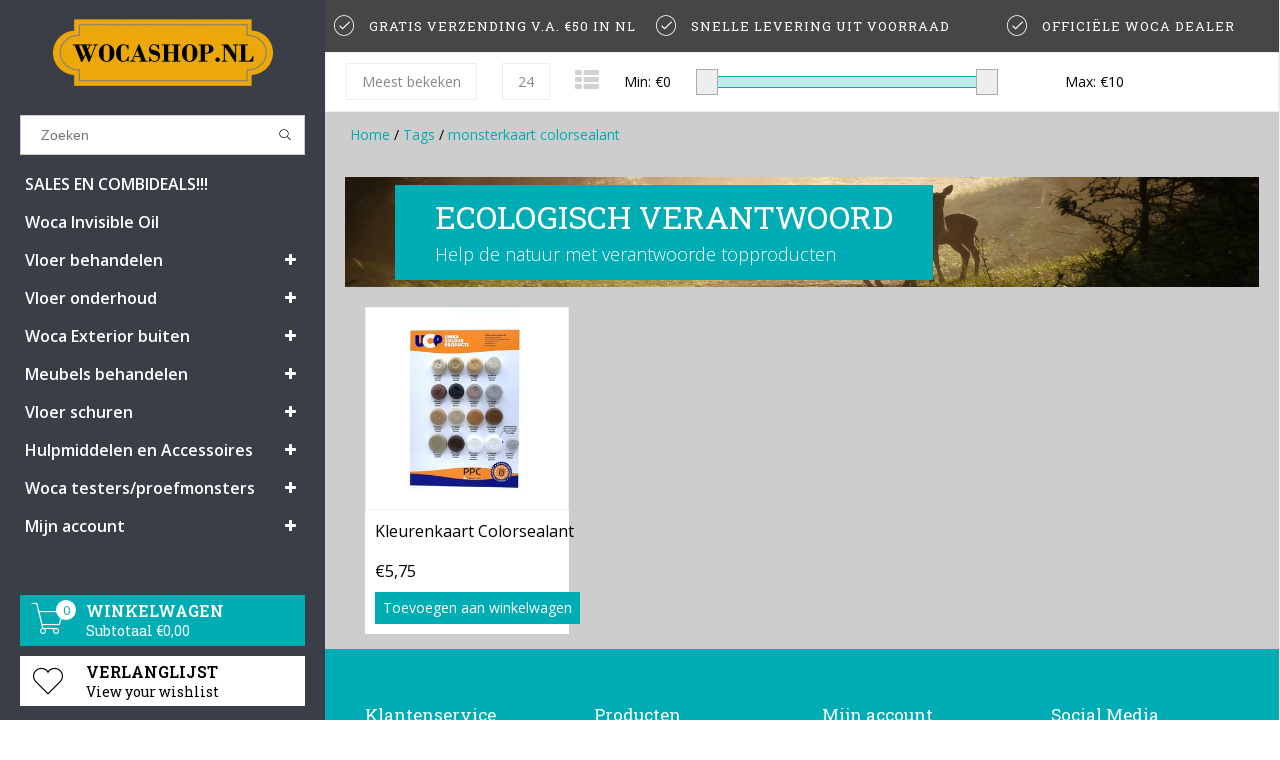

--- FILE ---
content_type: text/html;charset=utf-8
request_url: https://www.wocashop.nl/tags/monsterkaart-colorsealant/
body_size: 8856
content:
<!DOCTYPE html>
<html lang="nl">
  <head>
    <!--
    InStijl Media Dream Theme
    Theme by InStijl Media
    https://www.instijlmedia.nl
    -->
    <meta charset="utf-8"/>
<!-- [START] 'blocks/head.rain' -->
<!--

  (c) 2008-2026 Lightspeed Netherlands B.V.
  http://www.lightspeedhq.com
  Generated: 21-01-2026 @ 04:01:24

-->
<link rel="canonical" href="https://www.wocashop.nl/tags/monsterkaart-colorsealant/"/>
<link rel="alternate" href="https://www.wocashop.nl/index.rss" type="application/rss+xml" title="Nieuwe producten"/>
<meta name="robots" content="noodp,noydir"/>
<link href="https://plus.google.com/u/1/b/112176944530296992711/112176944530296992711" rel="publisher"/>
<meta name="google-site-verification" content="arKrs8weqde0LyTKRQWlVDkc6tssQw6IuCA4MCmKONk"/>
<meta name="google-site-verification" content="arKrs8weqde0LyTKRQWlVDkc6tssQw6IuCA4MCmKONk"/>
<meta name="google-site-verification" content="arKrs8weqde0LyTKRQWlVDkc6tssQw6IuCA4MCmKONk"/>
<meta name="google-site-verification" content="arKrs8weqde0LyTKRQWlVDkc6tssQw6IuCA4MCmKONk"/>
<meta property="og:url" content="https://www.wocashop.nl/tags/monsterkaart-colorsealant/?source=facebook"/>
<meta property="og:site_name" content="wocashop.nl"/>
<meta property="og:title" content="monsterkaart colorsealant"/>
<meta property="og:description" content="Wij leveren alles uit voorraad, dus supersnelle levering en gratis verzending vanaf €50,="/>
<!--[if lt IE 9]>
<script src="https://cdn.webshopapp.com/assets/html5shiv.js?2025-02-20"></script>
<![endif]-->
<!-- [END] 'blocks/head.rain' -->
        <meta property="og:type"               content="website" />
    <meta property="og:description"        content="Wij leveren alles uit voorraad, dus supersnelle levering en gratis verzending vanaf €50,=" />
    <meta property="og:image"              content="https://cdn.webshopapp.com/shops/204557/themes/94612/assets/logo.jpg?20240105162315" />
    <title>monsterkaart colorsealant - wocashop.nl</title>
    <meta name="description" content="Wij leveren alles uit voorraad, dus supersnelle levering en gratis verzending vanaf €50,=" />
    <meta name="keywords" content="monsterkaart, colorsealant" />
    <meta http-equiv="X-UA-Compatible" content="IE=edge">
    <meta name="viewport" content="width=device-width, initial-scale=1.0, maximum-scale=1.0, user-scalable=0">
    <meta name="apple-mobile-web-app-capable" content="yes">
    <meta name="apple-mobile-web-app-status-bar-style" content="black">
    <link rel="shortcut icon" href="https://cdn.webshopapp.com/shops/204557/themes/94612/assets/favicon.ico?20240105150226" type="image/x-icon" />
<link href='//fonts.googleapis.com/css?family=Open%20Sans:400,300,600' rel='stylesheet' type='text/css'>
<link href='//fonts.googleapis.com/css?family=Roboto%20Slab:400,300,600' rel='stylesheet' type='text/css'>
<link rel="shortcut icon" href="https://cdn.webshopapp.com/shops/204557/themes/94612/assets/favicon.ico?20240105150226" type="image/x-icon" /> 

<link rel="stylesheet" href="https://cdn.webshopapp.com/shops/204557/themes/94612/assets/pe-icon-7-stroke.css?20240105162315" />
<link rel="stylesheet" href="https://cdn.webshopapp.com/shops/204557/themes/94612/assets/font-awesome-min.css?20240105162315" />

<link rel="stylesheet" href="https://cdn.webshopapp.com/shops/204557/themes/94612/assets/style.css?20240105162315" />    
<link rel="stylesheet" href="https://cdn.webshopapp.com/shops/204557/themes/94612/assets/custom.css?20240105162315" />   
<link rel="stylesheet" href="https://cdn.webshopapp.com/assets/gui-2-0.css?2025-02-20" />
<link rel="stylesheet" href="https://cdn.webshopapp.com/assets/gui-responsive-2-0.css?2025-02-20" />
<link rel="stylesheet" href="https://cdn.webshopapp.com/assets/jquery-fancybox-2-1-4.css?2025-02-20" />
<link rel="stylesheet" href="https://cdn.webshopapp.com/shops/204557/themes/94612/assets/owl-carousel.css?20240105162315" />
<link rel="stylesheet" href="https://cdn.webshopapp.com/shops/204557/themes/94612/assets/jquery-countdown.css?20240105162315" />
<link rel="stylesheet" href="https://cdn.webshopapp.com/shops/204557/themes/94612/assets/dreamtheme.css?20240105162315" />    
<link rel="stylesheet" href="https://cdn.webshopapp.com/shops/204557/themes/94612/assets/responsive.css?20240105162315" />
<link rel="stylesheet" href="https://cdn.webshopapp.com/shops/204557/themes/94612/assets/filters.css?20240105162315" />
<link rel="stylesheet" href="https://cdn.webshopapp.com/shops/204557/themes/94612/assets/gui-custom.css?20240105162315" />    
<link rel="stylesheet" href="https://cdn.webshopapp.com/shops/204557/themes/94612/assets/settings.css?20240105162315" />  

<script src="https://cdn.webshopapp.com/shops/204557/themes/94612/assets/jquery-1-11-3-min.js?20240105162315" type="text/javascript"></script>
<script src="https://cdn.webshopapp.com/shops/204557/themes/94612/assets/jquery-migrate-1-2-1-min.js?20240105162315" type="text/javascript"></script>
<script src="https://cdn.webshopapp.com/assets/jquery-ui-1-10-1.js?2025-02-20" type="text/javascript"></script>
<script src="https://cdn.webshopapp.com/shops/204557/themes/94612/assets/modernizr-min.js?20240105162315" type="text/javascript"></script>
<script type="text/javascript" src="https://cdn.webshopapp.com/assets/gui.js?2025-02-20"></script>
<script type="text/javascript" src="https://cdn.webshopapp.com/assets/gui-responsive-2-0.js?2025-02-20"></script>
<script type="text/javascript" src="https://cdn.webshopapp.com/shops/204557/themes/94612/assets/owl-carousel-min.js?20240105162315"></script>

<script type="text/javascript" src="https://cdn.webshopapp.com/shops/204557/themes/94612/assets/main.js?20240105162315"></script>
<script type="text/javascript" src="https://cdn.webshopapp.com/shops/204557/themes/94612/assets/responsive.js?20240105162315"></script>


<script type="text/javascript" src="https://cdn.webshopapp.com/shops/204557/themes/94612/assets/collection.js?20240105162315"></script>

    <script type="text/javascript">
      var searchUrl = "https://www.wocashop.nl/search/";
      var nav_arrows = true;
      var nav_animation = "slide";
      var layout = "fluid";
      var menu = "menu3";
      var variants = "0";
    </script>
      </head>
  <body>  
    <div id="container" class="sidebars scroll">
      
            
      <nav id="sidebar" class="sidebar desktop">
    
  <div id="resNavOpener">
    <span class="fa fa-bars" aria-hidden="true"></span>
  </div>
  
          
  
          
    
  <div class="logo">
    <a href="https://www.wocashop.nl/" title="Wocashop.nl - Officiële Webshop  van alle Woca producten">
      <img src="https://cdn.webshopapp.com/shops/204557/themes/94612/assets/logo.png?20240105150226" alt="Wocashop.nl - Officiële Webshop  van alle Woca producten" />
    </a>
  </div>
  
  
  <div class="search widget widget-search">
    <form action="https://www.wocashop.nl/search/" method="get" id="formSearch">
      <input type="text" name="q" autocomplete="off" value="" placeholder="Zoeken"/>
      <div class="search-icon">
        <span onclick="$('#formSearch').submit();" title="Zoeken" class="pe-7s-search"></span>
      </a>
      </div>
      <div class="autocomplete sidebar">
        <div class="products products-livesearch clear"></div>
        <div class="notfound">Geen producten gevonden...</div>
        <div class="more btn clear">
          <div class="result-data">
            <span class="total-title">Results found</span>
            <span class="total-amount livesearch"><span>(0)</span></span>
          </div>
          <div class="cart-button bag-buttons" >
            <a class="result-search cart-button standard cart-icon-reveal cart-button" href="https://www.wocashop.nl/search/">                               
              <span class="title">Bekijk alle resultaten</span>
              <i class="pe-7s-search"></i>      
            </a>
            <a href="" onclick="$('#formSearch .autocomplete').removeClass('open');document.getElementById('formSearch').reset();return false;" title="Mijn winkelwagen" rel="nofollow" class="cart-button standard cart-icon-reveal checkout-button">      
              <span class="title">Ga terug</span>
              <i class="pe-7s-back"></i>     
            </a>
          </div>
        </div>
      </div>
    </form>
  </div>
  
  <div id="cart" style="">
    <h3 class="cart-title">
      <a href="https://www.wocashop.nl/cart/" title="Mijn winkelwagen" class="cart-head">
        <strong>Winkelwagen</strong>
        <span>Subtotaal €0,00</span>
      </a>
    </h3>
        <div class="cart-slide">
      <a href="https://www.wocashop.nl/cart/" title="Mijn winkelwagen">
        <i class="pe-7s-cart"></i>
        <span>0</span>
        <a href="https://www.wocashop.nl/cart/" title="Mijn winkelwagen" class="cart-head-no-pro">    </a>
      </a>
    </div>
        
      </div>
  
  <div class="sidebar-container"> 
        <div id="resNav">
      <div class="search-mobile-bar"></div>
      <ul>
                <li class="item">
          <a href="https://www.wocashop.nl/sales-en-combideals/" title="SALES EN COMBIDEALS!!!">SALES EN COMBIDEALS!!!</a>
                  </li>
                <li class="item">
          <a href="https://www.wocashop.nl/woca-invisible-oil/" title="Woca Invisible Oil">Woca Invisible Oil</a>
                  </li>
                <li class="item">
          <a href="https://www.wocashop.nl/vloer-behandelen/" title="Vloer behandelen">Vloer behandelen</a>
                    <span class="fa fa-plus"></span>
          <ul>
                        <li class="item">
              <a href="https://www.wocashop.nl/vloer-behandelen/voorkleuren/" title="Voorkleuren">Voorkleuren</a>
                          </li>
                        <li class="item">
              <a href="https://www.wocashop.nl/vloer-behandelen/olie-voor-vloeren/" title="olie voor vloeren">olie voor vloeren</a>
                          </li>
                        <li class="item">
              <a href="https://www.wocashop.nl/vloer-behandelen/lak-voor-vloeren/" title="Lak voor vloeren">Lak voor vloeren</a>
                          </li>
                        <li class="item">
              <a href="https://www.wocashop.nl/vloer-behandelen/zeep-voor-vloeren/" title="Zeep voor vloeren">Zeep voor vloeren</a>
                          </li>
                        <li class="item">
              <a href="https://www.wocashop.nl/vloer-behandelen/hulpmiddelen/" title="Hulpmiddelen">Hulpmiddelen</a>
                            <span class="fa fa-plus"></span>
              <ul>
                                <li class="item">
                  <a href="https://www.wocashop.nl/vloer-behandelen/hulpmiddelen/hulpmiddelen-voorkleuren/" title="hulpmiddelen voorkleuren">hulpmiddelen voorkleuren</a>
                </li>
                                <li class="item">
                  <a href="https://www.wocashop.nl/vloer-behandelen/hulpmiddelen/hulpmiddelen-olie/" title="Hulpmiddelen olie">Hulpmiddelen olie</a>
                </li>
                                <li class="item">
                  <a href="https://www.wocashop.nl/vloer-behandelen/hulpmiddelen/hulpmiddelen-lak/" title="Hulpmiddelen Lak">Hulpmiddelen Lak</a>
                </li>
                                <li class="item">
                  <a href="https://www.wocashop.nl/vloer-behandelen/hulpmiddelen/hulpmiddelen-zeep/" title="Hulpmiddelen Zeep">Hulpmiddelen Zeep</a>
                </li>
                              </ul>
                          </li>
                      </ul>
                  </li>
                <li class="item">
          <a href="https://www.wocashop.nl/vloer-onderhoud/" title="Vloer onderhoud">Vloer onderhoud</a>
                    <span class="fa fa-plus"></span>
          <ul>
                        <li class="item">
              <a href="https://www.wocashop.nl/vloer-onderhoud/onderhoud-olievloer/" title="Onderhoud olievloer">Onderhoud olievloer</a>
                          </li>
                        <li class="item">
              <a href="https://www.wocashop.nl/vloer-onderhoud/onderhoud-lakvloer/" title="Onderhoud lakvloer">Onderhoud lakvloer</a>
                          </li>
                        <li class="item">
              <a href="https://www.wocashop.nl/vloer-onderhoud/onderhoud-zeepvloer/" title="Onderhoud zeepvloer">Onderhoud zeepvloer</a>
                          </li>
                        <li class="item">
              <a href="https://www.wocashop.nl/vloer-onderhoud/hulpmiddelen/" title="Hulpmiddelen">Hulpmiddelen</a>
                            <span class="fa fa-plus"></span>
              <ul>
                                <li class="item">
                  <a href="https://www.wocashop.nl/vloer-onderhoud/hulpmiddelen/hulpmiddelen-onderhoud-olievloer/" title="Hulpmiddelen onderhoud olievloer">Hulpmiddelen onderhoud olievloer</a>
                </li>
                                <li class="item">
                  <a href="https://www.wocashop.nl/vloer-onderhoud/hulpmiddelen/hulpmiddelen-onderhoud-lakvloer/" title="Hulpmiddelen onderhoud lakvloer">Hulpmiddelen onderhoud lakvloer</a>
                </li>
                                <li class="item">
                  <a href="https://www.wocashop.nl/vloer-onderhoud/hulpmiddelen/hulpmiddelen-onderhoud-zeepvloer/" title="Hulpmiddelen onderhoud zeepvloer">Hulpmiddelen onderhoud zeepvloer</a>
                </li>
                              </ul>
                          </li>
                      </ul>
                  </li>
                <li class="item">
          <a href="https://www.wocashop.nl/woca-exterior-buiten/" title="Woca Exterior buiten">Woca Exterior buiten</a>
                    <span class="fa fa-plus"></span>
          <ul>
                        <li class="item">
              <a href="https://www.wocashop.nl/woca-exterior-buiten/woca-exterior-producten/" title="Woca Exterior Producten">Woca Exterior Producten</a>
                          </li>
                        <li class="item">
              <a href="https://www.wocashop.nl/woca-exterior-buiten/woca-exterior-hulpmiddelen/" title="Woca Exterior hulpmiddelen">Woca Exterior hulpmiddelen</a>
                          </li>
                      </ul>
                  </li>
                <li class="item">
          <a href="https://www.wocashop.nl/meubels-behandelen/" title="Meubels behandelen">Meubels behandelen</a>
                    <span class="fa fa-plus"></span>
          <ul>
                        <li class="item">
              <a href="https://www.wocashop.nl/meubels-behandelen/meubels-voorkleuren/" title="Meubels Voorkleuren">Meubels Voorkleuren</a>
                          </li>
                        <li class="item">
              <a href="https://www.wocashop.nl/meubels-behandelen/olie-voor-meubels/" title="Olie voor meubels">Olie voor meubels</a>
                          </li>
                        <li class="item">
              <a href="https://www.wocashop.nl/meubels-behandelen/zeep-voor-meubels/" title="Zeep voor meubels">Zeep voor meubels</a>
                          </li>
                        <li class="item">
              <a href="https://www.wocashop.nl/meubels-behandelen/werkbladolie/" title="Werkbladolie">Werkbladolie</a>
                          </li>
                        <li class="item">
              <a href="https://www.wocashop.nl/meubels-behandelen/wanden-en-plafonds/" title="Wanden en Plafonds">Wanden en Plafonds</a>
                          </li>
                        <li class="item">
              <a href="https://www.wocashop.nl/meubels-behandelen/hulpmiddelen/" title="Hulpmiddelen">Hulpmiddelen</a>
                            <span class="fa fa-plus"></span>
              <ul>
                                <li class="item">
                  <a href="https://www.wocashop.nl/meubels-behandelen/hulpmiddelen/hulpmiddelen-meubels-voorkleuren/" title="Hulpmiddelen meubels voorkleuren">Hulpmiddelen meubels voorkleuren</a>
                </li>
                                <li class="item">
                  <a href="https://www.wocashop.nl/meubels-behandelen/hulpmiddelen/hulpmiddelen-meubels-olien/" title="Hulpmiddelen meubels oliën">Hulpmiddelen meubels oliën</a>
                </li>
                                <li class="item">
                  <a href="https://www.wocashop.nl/meubels-behandelen/hulpmiddelen/hulpmiddelen-meubels-zepen/" title="Hulpmiddelen meubels zepen">Hulpmiddelen meubels zepen</a>
                </li>
                              </ul>
                          </li>
                      </ul>
                  </li>
                <li class="item">
          <a href="https://www.wocashop.nl/vloer-schuren/" title="Vloer schuren">Vloer schuren</a>
                    <span class="fa fa-plus"></span>
          <ul>
                        <li class="item">
              <a href="https://www.wocashop.nl/vloer-schuren/schuurbanden-en-schijven/" title="Schuurbanden en schijven">Schuurbanden en schijven</a>
                          </li>
                        <li class="item">
              <a href="https://www.wocashop.nl/vloer-schuren/v-groef-schuren/" title="V-groef schuren">V-groef schuren</a>
                          </li>
                        <li class="item">
              <a href="https://www.wocashop.nl/vloer-schuren/reparatie-kit-en-stopmiddelen/" title="reparatie, kit en stopmiddelen">reparatie, kit en stopmiddelen</a>
                          </li>
                        <li class="item">
              <a href="https://www.wocashop.nl/vloer-schuren/gereedschap-schuren/" title="Gereedschap schuren">Gereedschap schuren</a>
                          </li>
                      </ul>
                  </li>
                <li class="item">
          <a href="https://www.wocashop.nl/hulpmiddelen-en-accessoires/" title="Hulpmiddelen en Accessoires">Hulpmiddelen en Accessoires</a>
                    <span class="fa fa-plus"></span>
          <ul>
                        <li class="item">
              <a href="https://www.wocashop.nl/hulpmiddelen-en-accessoires/aanbrengen-rollers-en-kwasten-ed/" title="Aanbrengen (rollers en kwasten e.d.)">Aanbrengen (rollers en kwasten e.d.)</a>
                          </li>
                        <li class="item">
              <a href="https://www.wocashop.nl/hulpmiddelen-en-accessoires/verdelen-pads-en-doeken/" title="Verdelen (pads en doeken)">Verdelen (pads en doeken)</a>
                          </li>
                        <li class="item">
              <a href="https://www.wocashop.nl/hulpmiddelen-en-accessoires/vloerbescherming-en-afdekken/" title="Vloerbescherming en afdekken">Vloerbescherming en afdekken</a>
                          </li>
                        <li class="item">
              <a href="https://www.wocashop.nl/hulpmiddelen-en-accessoires/schoonmaken-en-dweilen/" title="Schoonmaken en dweilen">Schoonmaken en dweilen</a>
                          </li>
                        <li class="item">
              <a href="https://www.wocashop.nl/hulpmiddelen-en-accessoires/boenmachines/" title="Boenmachines">Boenmachines</a>
                          </li>
                        <li class="item">
              <a href="https://www.wocashop.nl/hulpmiddelen-en-accessoires/gereedschap/" title="Gereedschap">Gereedschap</a>
                          </li>
                        <li class="item">
              <a href="https://www.wocashop.nl/hulpmiddelen-en-accessoires/kit-lijm-en-reparatie/" title="Kit, Lijm en Reparatie">Kit, Lijm en Reparatie</a>
                          </li>
                      </ul>
                  </li>
                <li class="item">
          <a href="https://www.wocashop.nl/woca-testers-proefmonsters/" title="Woca testers/proefmonsters">Woca testers/proefmonsters</a>
                    <span class="fa fa-plus"></span>
          <ul>
                        <li class="item">
              <a href="https://www.wocashop.nl/woca-testers-proefmonsters/testers-voorkleuren/" title="Testers voorkleuren">Testers voorkleuren</a>
                          </li>
                        <li class="item">
              <a href="https://www.wocashop.nl/woca-testers-proefmonsters/testers-basisbehandeling/" title="Testers basisbehandeling">Testers basisbehandeling</a>
                          </li>
                        <li class="item">
              <a href="https://www.wocashop.nl/woca-testers-proefmonsters/testers-onderhoud/" title="Testers onderhoud">Testers onderhoud</a>
                          </li>
                      </ul>
                  </li>
                                
                        <li class="item account widget-account">
          <a href="https://www.wocashop.nl/account/" title="https://www.wocashop.nl/account/">
            <span class="title">Mijn account</span>
          </a>
          <span class="fa fa-plus"></span>
          <ul>
                        <li class="item "><a href="https://www.wocashop.nl/account/login/" title="Mijn account">Inloggen</a></li>
            <li class="item "><a href="https://www.wocashop.nl/account/register/" title="Registreren">Registreren</a></li>
                      </ul>
        </li>
              </ul>
    </div>
        <div class="cart widget widget-cart">
      <div class="cart-slide">
        <a href="https://www.wocashop.nl/cart/" title="Mijn winkelwagen">
          <i class="pe-7s-cart"></i>
          <span>0</span>
        </a>
      </div>
      <h3 class="widget-title">
        <a href="https://www.wocashop.nl/cart/" title="Mijn winkelwagen" class="cart-head">
          <strong>Winkelwagen</strong>
          <span>Subtotaal €0,00</span>
        </a>
      </h3>
            
          </div>
    
        <div class="wishlist widget widget-wish">
      <i class="pe-7s-like"></i>
      <h3 class="sidebar-title">
        <a href="https://www.wocashop.nl/account/wishlist/" title="Verlanglijst" class="wish-head">
          <strong>Verlanglijst</strong>
          <span>View your wishlist</span>
        </a>
      </h3>
    </div>
        
        <div class="payments">
            <div class="pay">
        <a href="https://www.wocashop.nl/service/payment-methods/" title="iDEAL">
          <img src="https://cdn.webshopapp.com/assets/icon-payment-ideal.png?2025-02-20" alt="iDEAL" />
        </a>
      </div>
            <div class="pay">
        <a href="https://www.wocashop.nl/service/payment-methods/" title="PayPal">
          <img src="https://cdn.webshopapp.com/assets/icon-payment-paypal.png?2025-02-20" alt="PayPal" />
        </a>
      </div>
            <div class="pay">
        <a href="https://www.wocashop.nl/service/payment-methods/" title="Bancontact / Mister Cash">
          <img src="https://cdn.webshopapp.com/assets/icon-payment-mistercash.png?2025-02-20" alt="Bancontact / Mister Cash" />
        </a>
      </div>
            <div class="pay">
        <a href="https://www.wocashop.nl/service/payment-methods/" title="Bank transfer">
          <img src="https://cdn.webshopapp.com/assets/icon-payment-banktransfer.png?2025-02-20" alt="Bank transfer" />
        </a>
      </div>
          </div>
        
      
      
</nav>      
      <main id="main">
        <div id="wrapper" class="wrapper">
                    <div class="widget widget-cart  right">
            <div id="sidebar-btn" class="sidebar-btn active sidebar-title">
              <a href="https://www.wocashop.nl/cart/" title="Mijn winkelwagen" class="cart-head">
                <strong>Subtotaal €0,00</strong>
                <i class="pe-7s-cart"></i><span>0</span>
              </a>
            </div>
          </div>
                    
          
<div id="resMenu">
  
  <div id="resNavCloser">
    <span class="pe-7s-close"></span>
  </div>
  
          
  
          
    <div class="clear"></div>
  
  <div id="resNav">
    <div class="search-mobile-bar"></div>
    <ul>
      <li class="item home">
        <a href="https://www.wocashop.nl/" title="Home">Home</a>
      </li>
            <li class="item">
        <a href="https://www.wocashop.nl/sales-en-combideals/" title="SALES EN COMBIDEALS!!!">SALES EN COMBIDEALS!!!</a>
              </li>
            <li class="item">
        <a href="https://www.wocashop.nl/woca-invisible-oil/" title="Woca Invisible Oil">Woca Invisible Oil</a>
              </li>
            <li class="item">
        <a href="https://www.wocashop.nl/vloer-behandelen/" title="Vloer behandelen">Vloer behandelen</a>
                <span class="fa fa-plus"></span>
        <ul>
                    <li class="item">
            <a href="https://www.wocashop.nl/vloer-behandelen/voorkleuren/" title="Voorkleuren">Voorkleuren</a>
                      </li>
                    <li class="item">
            <a href="https://www.wocashop.nl/vloer-behandelen/olie-voor-vloeren/" title="olie voor vloeren">olie voor vloeren</a>
                      </li>
                    <li class="item">
            <a href="https://www.wocashop.nl/vloer-behandelen/lak-voor-vloeren/" title="Lak voor vloeren">Lak voor vloeren</a>
                      </li>
                    <li class="item">
            <a href="https://www.wocashop.nl/vloer-behandelen/zeep-voor-vloeren/" title="Zeep voor vloeren">Zeep voor vloeren</a>
                      </li>
                    <li class="item">
            <a href="https://www.wocashop.nl/vloer-behandelen/hulpmiddelen/" title="Hulpmiddelen">Hulpmiddelen</a>
                        <span class="fa fa-plus"></span>
            <ul>
                            <li class="item">
                <a href="https://www.wocashop.nl/vloer-behandelen/hulpmiddelen/hulpmiddelen-voorkleuren/" title="hulpmiddelen voorkleuren">hulpmiddelen voorkleuren</a>
              </li>
                            <li class="item">
                <a href="https://www.wocashop.nl/vloer-behandelen/hulpmiddelen/hulpmiddelen-olie/" title="Hulpmiddelen olie">Hulpmiddelen olie</a>
              </li>
                            <li class="item">
                <a href="https://www.wocashop.nl/vloer-behandelen/hulpmiddelen/hulpmiddelen-lak/" title="Hulpmiddelen Lak">Hulpmiddelen Lak</a>
              </li>
                            <li class="item">
                <a href="https://www.wocashop.nl/vloer-behandelen/hulpmiddelen/hulpmiddelen-zeep/" title="Hulpmiddelen Zeep">Hulpmiddelen Zeep</a>
              </li>
                          </ul>
                      </li>
                  </ul>
              </li>
            <li class="item">
        <a href="https://www.wocashop.nl/vloer-onderhoud/" title="Vloer onderhoud">Vloer onderhoud</a>
                <span class="fa fa-plus"></span>
        <ul>
                    <li class="item">
            <a href="https://www.wocashop.nl/vloer-onderhoud/onderhoud-olievloer/" title="Onderhoud olievloer">Onderhoud olievloer</a>
                      </li>
                    <li class="item">
            <a href="https://www.wocashop.nl/vloer-onderhoud/onderhoud-lakvloer/" title="Onderhoud lakvloer">Onderhoud lakvloer</a>
                      </li>
                    <li class="item">
            <a href="https://www.wocashop.nl/vloer-onderhoud/onderhoud-zeepvloer/" title="Onderhoud zeepvloer">Onderhoud zeepvloer</a>
                      </li>
                    <li class="item">
            <a href="https://www.wocashop.nl/vloer-onderhoud/hulpmiddelen/" title="Hulpmiddelen">Hulpmiddelen</a>
                        <span class="fa fa-plus"></span>
            <ul>
                            <li class="item">
                <a href="https://www.wocashop.nl/vloer-onderhoud/hulpmiddelen/hulpmiddelen-onderhoud-olievloer/" title="Hulpmiddelen onderhoud olievloer">Hulpmiddelen onderhoud olievloer</a>
              </li>
                            <li class="item">
                <a href="https://www.wocashop.nl/vloer-onderhoud/hulpmiddelen/hulpmiddelen-onderhoud-lakvloer/" title="Hulpmiddelen onderhoud lakvloer">Hulpmiddelen onderhoud lakvloer</a>
              </li>
                            <li class="item">
                <a href="https://www.wocashop.nl/vloer-onderhoud/hulpmiddelen/hulpmiddelen-onderhoud-zeepvloer/" title="Hulpmiddelen onderhoud zeepvloer">Hulpmiddelen onderhoud zeepvloer</a>
              </li>
                          </ul>
                      </li>
                  </ul>
              </li>
            <li class="item">
        <a href="https://www.wocashop.nl/woca-exterior-buiten/" title="Woca Exterior buiten">Woca Exterior buiten</a>
                <span class="fa fa-plus"></span>
        <ul>
                    <li class="item">
            <a href="https://www.wocashop.nl/woca-exterior-buiten/woca-exterior-producten/" title="Woca Exterior Producten">Woca Exterior Producten</a>
                      </li>
                    <li class="item">
            <a href="https://www.wocashop.nl/woca-exterior-buiten/woca-exterior-hulpmiddelen/" title="Woca Exterior hulpmiddelen">Woca Exterior hulpmiddelen</a>
                      </li>
                  </ul>
              </li>
            <li class="item">
        <a href="https://www.wocashop.nl/meubels-behandelen/" title="Meubels behandelen">Meubels behandelen</a>
                <span class="fa fa-plus"></span>
        <ul>
                    <li class="item">
            <a href="https://www.wocashop.nl/meubels-behandelen/meubels-voorkleuren/" title="Meubels Voorkleuren">Meubels Voorkleuren</a>
                      </li>
                    <li class="item">
            <a href="https://www.wocashop.nl/meubels-behandelen/olie-voor-meubels/" title="Olie voor meubels">Olie voor meubels</a>
                      </li>
                    <li class="item">
            <a href="https://www.wocashop.nl/meubels-behandelen/zeep-voor-meubels/" title="Zeep voor meubels">Zeep voor meubels</a>
                      </li>
                    <li class="item">
            <a href="https://www.wocashop.nl/meubels-behandelen/werkbladolie/" title="Werkbladolie">Werkbladolie</a>
                      </li>
                    <li class="item">
            <a href="https://www.wocashop.nl/meubels-behandelen/wanden-en-plafonds/" title="Wanden en Plafonds">Wanden en Plafonds</a>
                      </li>
                    <li class="item">
            <a href="https://www.wocashop.nl/meubels-behandelen/hulpmiddelen/" title="Hulpmiddelen">Hulpmiddelen</a>
                        <span class="fa fa-plus"></span>
            <ul>
                            <li class="item">
                <a href="https://www.wocashop.nl/meubels-behandelen/hulpmiddelen/hulpmiddelen-meubels-voorkleuren/" title="Hulpmiddelen meubels voorkleuren">Hulpmiddelen meubels voorkleuren</a>
              </li>
                            <li class="item">
                <a href="https://www.wocashop.nl/meubels-behandelen/hulpmiddelen/hulpmiddelen-meubels-olien/" title="Hulpmiddelen meubels oliën">Hulpmiddelen meubels oliën</a>
              </li>
                            <li class="item">
                <a href="https://www.wocashop.nl/meubels-behandelen/hulpmiddelen/hulpmiddelen-meubels-zepen/" title="Hulpmiddelen meubels zepen">Hulpmiddelen meubels zepen</a>
              </li>
                          </ul>
                      </li>
                  </ul>
              </li>
            <li class="item">
        <a href="https://www.wocashop.nl/vloer-schuren/" title="Vloer schuren">Vloer schuren</a>
                <span class="fa fa-plus"></span>
        <ul>
                    <li class="item">
            <a href="https://www.wocashop.nl/vloer-schuren/schuurbanden-en-schijven/" title="Schuurbanden en schijven">Schuurbanden en schijven</a>
                      </li>
                    <li class="item">
            <a href="https://www.wocashop.nl/vloer-schuren/v-groef-schuren/" title="V-groef schuren">V-groef schuren</a>
                      </li>
                    <li class="item">
            <a href="https://www.wocashop.nl/vloer-schuren/reparatie-kit-en-stopmiddelen/" title="reparatie, kit en stopmiddelen">reparatie, kit en stopmiddelen</a>
                      </li>
                    <li class="item">
            <a href="https://www.wocashop.nl/vloer-schuren/gereedschap-schuren/" title="Gereedschap schuren">Gereedschap schuren</a>
                      </li>
                  </ul>
              </li>
            <li class="item">
        <a href="https://www.wocashop.nl/hulpmiddelen-en-accessoires/" title="Hulpmiddelen en Accessoires">Hulpmiddelen en Accessoires</a>
                <span class="fa fa-plus"></span>
        <ul>
                    <li class="item">
            <a href="https://www.wocashop.nl/hulpmiddelen-en-accessoires/aanbrengen-rollers-en-kwasten-ed/" title="Aanbrengen (rollers en kwasten e.d.)">Aanbrengen (rollers en kwasten e.d.)</a>
                      </li>
                    <li class="item">
            <a href="https://www.wocashop.nl/hulpmiddelen-en-accessoires/verdelen-pads-en-doeken/" title="Verdelen (pads en doeken)">Verdelen (pads en doeken)</a>
                      </li>
                    <li class="item">
            <a href="https://www.wocashop.nl/hulpmiddelen-en-accessoires/vloerbescherming-en-afdekken/" title="Vloerbescherming en afdekken">Vloerbescherming en afdekken</a>
                      </li>
                    <li class="item">
            <a href="https://www.wocashop.nl/hulpmiddelen-en-accessoires/schoonmaken-en-dweilen/" title="Schoonmaken en dweilen">Schoonmaken en dweilen</a>
                      </li>
                    <li class="item">
            <a href="https://www.wocashop.nl/hulpmiddelen-en-accessoires/boenmachines/" title="Boenmachines">Boenmachines</a>
                      </li>
                    <li class="item">
            <a href="https://www.wocashop.nl/hulpmiddelen-en-accessoires/gereedschap/" title="Gereedschap">Gereedschap</a>
                      </li>
                    <li class="item">
            <a href="https://www.wocashop.nl/hulpmiddelen-en-accessoires/kit-lijm-en-reparatie/" title="Kit, Lijm en Reparatie">Kit, Lijm en Reparatie</a>
                      </li>
                  </ul>
              </li>
            <li class="item">
        <a href="https://www.wocashop.nl/woca-testers-proefmonsters/" title="Woca testers/proefmonsters">Woca testers/proefmonsters</a>
                <span class="fa fa-plus"></span>
        <ul>
                    <li class="item">
            <a href="https://www.wocashop.nl/woca-testers-proefmonsters/testers-voorkleuren/" title="Testers voorkleuren">Testers voorkleuren</a>
                      </li>
                    <li class="item">
            <a href="https://www.wocashop.nl/woca-testers-proefmonsters/testers-basisbehandeling/" title="Testers basisbehandeling">Testers basisbehandeling</a>
                      </li>
                    <li class="item">
            <a href="https://www.wocashop.nl/woca-testers-proefmonsters/testers-onderhoud/" title="Testers onderhoud">Testers onderhoud</a>
                      </li>
                  </ul>
              </li>
                         
                  <li class="item account widget-account">
        <a href="https://www.wocashop.nl/account/">Mijn account</a>
        <span class="fa fa-plus"></span>
        <ul>
                    <li class="item"><a href="https://www.wocashop.nl/account/" title="Mijn account">Inloggen</a></li>
          <li class="item"><a href="https://www.wocashop.nl/account/" title="Registreren">Registreren</a></li>
                  </ul>
      </li>
          </ul>
  </div>
</div>          
          <div class="main-content content collection">
                        
                        
                        
            

<div id="unique-selling-points">
  <div class="usp-container">
            <ul class="custom-usp">
            <li>
        <i class="pe-7s-check" aria-hidden="true"></i>
        <div class="usp-item">
          <strong>gratis verzending v.a.  €50 in NL</strong>
        </div>
      </li>
                  <li>
        <i class="pe-7s-check" aria-hidden="true"></i>
        <div class="usp-item">
          <strong>Snelle levering uit voorraad</strong>
        </div>
      </li>
                  <li>
        <i class="pe-7s-check" aria-hidden="true"></i>
        <div class="usp-item">
          <strong>Officiële Woca dealer</strong>
        </div>
      </li>
                  <li>
        <i class="pe-7s-check" aria-hidden="true"></i>
        <div class="usp-item">
          <strong>Veilig Betalen!</strong>
        </div>
      </li>
          </ul>
                  </div>
</div>



<div id="collection-filters">
    <div class="filter-container">
    
        
    <div class="page-filters first">      
      <form action="https://www.wocashop.nl/tags/monsterkaart-colorsealant/" method="get" class="filter_form first">
        <input type="hidden" name="mode" value="grid" class="filter_form_mode" />
        <input type="hidden" name="limit" value="24" class="filter_form_limit" />
        <input type="hidden" name="sort" value="popular" class="filter_form_sort" />
        <input type="hidden" name="max" value="10" class="filter_form_max" />
        <input type="hidden" name="min" value="0" class="filter_form_min" />
        <input type="hidden" name="brand" value="" class="filter_form_brands" />
        
                
        <div class="tui-dropdown sorts">
          <a>Meest bekeken</a>
          <ul>
                        <li class="tui-sort popular"><a href="#" title="Meest bekeken">Meest bekeken</a></li>
                        <li class="tui-sort newest"><a href="#" title="Nieuwste producten">Nieuwste producten</a></li>
                        <li class="tui-sort lowest"><a href="#" title="Laagste prijs">Laagste prijs</a></li>
                        <li class="tui-sort highest"><a href="#" title="Hoogste prijs">Hoogste prijs</a></li>
                        <li class="tui-sort asc"><a href="#" title="Naam oplopend">Naam oplopend</a></li>
                        <li class="tui-sort desc"><a href="#" title="Naam aflopend">Naam aflopend</a></li>
                      </ul>
        </div>
        
        <div class="tui-dropdown limit">
          <a>24</a>
          <ul>
                        <li class="tui-limit tui-limit-4"><a href="#" title="4">4</a></li>
                        <li class="tui-limit tui-limit-8"><a href="#" title="8">8</a></li>
                        <li class="tui-limit tui-limit-12"><a href="#" title="12">12</a></li>
                        <li class="tui-limit tui-limit-16"><a href="#" title="16">16</a></li>
                        <li class="tui-limit tui-limit-20"><a href="#" title="20">20</a></li>
                        <li class="tui-limit tui-limit-24"><a href="#" title="24">24</a></li>
                        <li class="tui-limit tui-limit-100"><a href="#" title="100">100</a></li>
                      </ul>
        </div>
        
        <div class="modes">
          <ul>
                        <li class="grid"><a class=" active" href="#" title="Foto-tabel"><span class="fa fa-th-large"></span></a></li>
                        <li class="list"><a class="" href="#" title="Lijst"><span class="fa fa-th-list"></span></a></li>
                      </ul>
        </div>
      </form>
      
            <div class="filters-dropdown">
        
        <div class="filters">
          
          <div class="filters-block price-filter">
            <div class="slider-container">
              <div class="price-filter-range">
                <div class="min">Min: €<span>0</span></div>
              </div>
              <div class="sidebar-filter-slider">
                <div id="collection-filter-price"></div>
              </div>
              <div class="price-filter-range">
                <div class="max">Max: €<span>10</span></div>
              </div>
            </div>
          </div>
          
          <div class="clear"></div>
          
        </div>
      </div>
          
    </div>
  </div>
  
      
  <script>  
    $(document).ready(function(){
      $(".filters-dropdown #collection-filter-price").slider({
        range: true,
        min: 0,
                                                             max: 10,
                                                             values: [0, 10],
                                                             step: 1,
                                                             slide: function( event, ui){
        $('.filters-dropdown .price-filter-range .min span').html(ui.values[0]);
      $('.filters-dropdown .price-filter-range .max span').html(ui.values[1]);
      
      $('.filter_form_min').val(ui.values[0]);
      $('.filter_form_max').val(ui.values[1]);
    },
                      stop: function(event, ui){
      $('.page-filters .filter_form.first').submit();
    }
      });
    
    $('.btn').click(function(){
      document.getElementById('filter_form').submit();
      
      //$('body, html').animate({scrollTop:$('form').offset().top}, 'slow');
    });
    });
    
  </script>

<div class="breadcrumbs">
  <div class="breadcrumb">
    <a href="https://www.wocashop.nl/" title="Home">Home</a>
  </div>
  
      <div class="breadcrumb">
    / <a href="https://www.wocashop.nl/tags/" title="Tags">Tags</a>
    </div>
              <div class="breadcrumb">
    / <a class="last" title="monsterkaart colorsealant">monsterkaart colorsealant</a>
    </div>
                </div>
<div id="collection-content">
    <div class="products">
        <div class="collection-grid">
      <div id="owl-demo" class="collection-carousel owl-theme">
                                                                                                                                                              </div>
    </div>
      </div>
  <div class="clear"></div>
    
        <div class="row">
    <div class="collection-banner">
              <img src="https://cdn.webshopapp.com/shops/204557/themes/94612/assets/collection-banner.png?20240105150226" alt="ECOLOGISCH VERANTWOORD" />
        <div class="banner-content left">
          <div class="banner-color">
            <strong>ECOLOGISCH VERANTWOORD</strong>
            <span>Help de natuur met verantwoorde topproducten</span>
          </div>
        </div>
            </div>
  </div>
        
    
  <div id="products"> 
    <div id="products-container" class="products grid">
              <script>var loadPages = false;</script>
                                    
<script type="text/javascript">
  var btw = 'Incl. btw';
  var choice = 'Maak een keuze';
  var add = 'Toevoegen aan winkelwagen';
  var more = 'Meer informatie';
  var stock = 'Niet op voorraad';
  var type = 'grid';
  var theme_title = '1';
  var on_sale = 'Aanbieding';
</script>



<div class="productborder first" data-url="https://www.wocashop.nl/kleurenkaart-colorsealant.ajax">
  <div class="product">
    <div class="default">
      <div class="image-wrap">
                                                        
                         
        
        <a href="https://www.wocashop.nl/kleurenkaart-colorsealant.html" title="Kleurenkaart Colorsealant">
                              <img src="https://cdn.webshopapp.com/shops/204557/files/318324450/350x350x1/kleurenkaart-colorsealant.jpg" width="350" height="350" alt="Kleurenkaart Colorsealant" title="Kleurenkaart Colorsealant" />
                            </a>
                            <div id="varianten">
            <div id="variants-86154380" data-id="86154380"></div>
          </div>
                        </div>
      
      <div class="vertical product-info">
        <div class='product-description'>
          <strong class="product-fulltitle title">
            <a href="https://www.wocashop.nl/kleurenkaart-colorsealant.html" title="Kleurenkaart Colorsealant" class="fulltitle">Kleurenkaart Colorsealant</a>
          </strong>
          
          <div class="price price-offer price-len price-box">
            <p class="price-new">€5,75
                          </p>
                      </div>
          
                    
                    
          <div class="clear"></div>
          
                    <div class="score">
            <div class="yotpo bottomLine"
            data-product-id="86154380"
            data-link="https://www.wocashop.nl/kleurenkaart-colorsealant.html">
            </div>
          </div>
                    
                    <div class="cart-grid">
                        
            <a href="https://www.wocashop.nl/cart/add/169747862/" data-href="https://www.wocashop.nl/cart/add/169747862/"  class="btn cart-btn-novariant" title="Toevoegen aan winkelwagen" >Toevoegen aan winkelwagen</a>
            
                      </div>
                    
        </div>
      </div>
      
    </div>
  </div>
</div>




<script>
  $(document).ready(function(){
    var w = $(window).width();
    if(w >= 480){
      var url = ('https://www.wocashop.nl/' + "kleurenkaart-colorsealant.html").replace(".html", ".ajax");
      function get_information(targetClass) {
        $.getJSON(url, function(json) {
          var length = Object.keys(json.variants).length;
          //console.log(length);
          if(length > 1 ) {
            var resultsHTML = [];
            var final = resultsHTML.join(' ');
            $(targetClass).closest('.default').find('.cart-grid').html('<a href="https://www.wocashop.nl/kleurenkaart-colorsealant.html?cart_error=true" class="btn cart-btn-variant" title="Toevoegen aan winkelwagen">Toevoegen aan winkelwagen</a>');
          }
        });
      }
      get_information("#variants-86154380");
    }   
  });
</script>

                         <script>
        var request_url = "https://www.wocashop.nl/tags/monsterkaart-colorsealant/?";
        var page_title = "Producten getagd met monsterkaart colorsealant";
      </script>
            
            
      <div class="clear"></div>
            
      
    </div>  
  </div>  
  
  </div>


</div>
            
                        
                                                          
<footer id="footer">
  <div class="container">
                <div class="links row mobile-hide">
      <div class="footercol">
        <h3>Klantenservice</h3>
        <ul>
                    <li><a href="https://www.wocashop.nl/service/about/" title="Over ons">Over ons</a></li>
                    <li><a href="https://www.wocashop.nl/service/general-terms-conditions/" title="Algemene voorwaarden">Algemene voorwaarden</a></li>
                    <li><a href="https://www.wocashop.nl/service/disclaimer/" title="Disclaimer">Disclaimer</a></li>
                    <li><a href="https://www.wocashop.nl/service/privacy-policy/" title="Privacy Policy">Privacy Policy</a></li>
                    <li><a href="https://www.wocashop.nl/service/payment-methods/" title="Betaalmethoden">Betaalmethoden</a></li>
                    <li><a href="https://www.wocashop.nl/service/shipping-returns/" title="Verzenden &amp; retourneren">Verzenden &amp; retourneren</a></li>
                    <li><a href="https://www.wocashop.nl/service/" title="Klantenservice">Klantenservice</a></li>
                    <li><a href="https://www.wocashop.nl/sitemap/" title="Sitemap">Sitemap</a></li>
                  </ul>
      </div> 
      <div class="footercol">
        <h3>Producten</h3>
        <ul>
          <li><a href="https://www.wocashop.nl/collection/" title="Alle producten">Alle producten</a></li>
          <li><a href="https://www.wocashop.nl/collection/?sort=newest" title="Nieuwe producten">Nieuwe producten</a></li>
          <li><a href="https://www.wocashop.nl/collection/offers/" title="Aanbiedingen">Aanbiedingen</a></li>
          <li><a href="https://www.wocashop.nl/brands/" title="Merken">Merken</a></li>          <li><a href="https://www.wocashop.nl/tags/" title="Tags">Tags</a></li>          <li><a class="rss-feed" href="https://www.wocashop.nl/index.rss" title="RSS-feed">RSS-feed</a></li>
        </ul>
      </div>
      <div class="footercol">
        <h3>
                    Mijn account
                  </h3>
        <ul>
                    <li><a href="https://www.wocashop.nl/account/" title="Registreren">Registreren</a></li>
                    <li><a href="https://www.wocashop.nl/account/orders/" title="Mijn bestellingen">Mijn bestellingen</a></li>
          <li><a href="https://www.wocashop.nl/account/tickets/" title="Mijn tickets">Mijn tickets</a></li>
          <li><a href="https://www.wocashop.nl/account/wishlist/" title="Mijn verlanglijst">Mijn verlanglijst</a></li>
                  </ul>
      </div>
      <div class="footercol">
        <div class="ul">
          
                    <div class="social-media">
            <h3>Social Media</h3>
            <a href="https://www.facebook.com/wocashopnl-393474084327516/" class="social-icon" title="Facebook wocashop.nl" target="_blank"><span class="fa fa-facebook"></span></a>                        <a href="https://plus.google.com/u/1/b/112176944530296992711/112176944530296992711" class="social-icon" title="Google+ wocashop.nl" target="_blank"><span class="fa fa-google-plus"></span></a>            <a href="https://www.pinterest.com/wocashop" class="social-icon" title="Pinterest wocashop.nl" target="_blank"><span class="fa fa-pinterest"></span></a>            <a href="https://www.youtube.com/channel/UCw1HMZTw_dyDirsJdHOi-zw?view_as=subscriber" class="social-icon" title="Youtube wocashop.nl" target="_blank"><span class="fa fa-youtube"></span></a>                                    
          </div>
                                        </div>
        </div>      
                      </div>
      
                  <div class="footer-bottom">
        <div id="contact-details">
                    <div class="call">
            <div class="contact">
              <a href="tel:+31733030270"><span class="fa fa-phone"></span>+31733030270</a>
              <p>Werkdagen van 9:00 tot 17:00 uur telefonisch bereikbaar.</p>
            </div>
          </div>
                              <div class="mail">
            <div class="contact">
              <a href="/cdn-cgi/l/email-protection#5c35323a331c2b333f3d2f34332c723230" title="Email"><span class="fa fa-envelope"></span><span class="__cf_email__" data-cfemail="6a03040c052a1d05090b1902051a440406">[email&#160;protected]</span></a>
            </div>
          </div>
                  </div>
        <div id="newsletter">
          <div id="newsletter-content">
            <div class="wrapper"> 
              <div class="news-content">
                <p>Meld je aan voor onze nieuwsbrief:</p>
                <form id="formNewsletter" action="https://www.wocashop.nl/account/newsletter/" method="post">
                  <input type="hidden" name="key" value="df4bf8f7d533e53aad5aed8268464edb" />
                  <input type="text" name="email" id="formNewsletterEmail" value="" placeholder="E-mail"/>
                  <a class="btn" href="#" onclick="$('#formNewsletter').submit(); return false;" title="Abonneer" ><span class="fa fa-envelope"></span>Abonneer</a>
                </form>
              </div>
            </div>
          </div>
        </div>
      </div>
                      </div>
    <div class="clear"></div>
  </footer>
    
    <div class="copyright-payment">
      <div class="container">
        
        <div class="colfull auto">
          <div class="row">
            <div class="copyright">
              © Copyright 2026 wocashop.nl 
                            - Powered by
                            <a href="https://www.lightspeedhq.nl/" title="Lightspeed" target="_blank">Lightspeed</a>
                             <p class="themeby">Theme by <a href="http://www.instijlmedia.nl" title="Theme by InStijl Media" target="_blank">InStijl Media</a></p>
                          </div>
          </div>
                    <div class="payments">
                        <div class="pay">
              <a href="https://www.wocashop.nl/service/payment-methods/" title="iDEAL">
                <img src="https://cdn.webshopapp.com/assets/icon-payment-ideal.png?2025-02-20" alt="iDEAL" />
              </a>
            </div>
                        <div class="pay">
              <a href="https://www.wocashop.nl/service/payment-methods/" title="PayPal">
                <img src="https://cdn.webshopapp.com/assets/icon-payment-paypal.png?2025-02-20" alt="PayPal" />
              </a>
            </div>
                        <div class="pay">
              <a href="https://www.wocashop.nl/service/payment-methods/" title="Bancontact / Mister Cash">
                <img src="https://cdn.webshopapp.com/assets/icon-payment-mistercash.png?2025-02-20" alt="Bancontact / Mister Cash" />
              </a>
            </div>
                        <div class="pay">
              <a href="https://www.wocashop.nl/service/payment-methods/" title="Bank transfer">
                <img src="https://cdn.webshopapp.com/assets/icon-payment-banktransfer.png?2025-02-20" alt="Bank transfer" />
              </a>
            </div>
                      </div>
                              <div class="hallmarks">
                        <a href="http://www.cbw-erkend.nl/" title="logo cbw" target="_blank">
                            <img src="https://cdn.webshopapp.com/shops/204557/files/387635470/cbw-erkend-logo.png" height="32" alt="logo cbw" title="logo cbw" />
                          </a>
                      </div>
                  </div>
        
      </div>
    </div>
            <script data-cfasync="false" src="/cdn-cgi/scripts/5c5dd728/cloudflare-static/email-decode.min.js"></script><script src="//maps.googleapis.com/maps/api/js?key=AIzaSyBHRcSmQAbVjuP1wtopGMtIU0zJMwj7YJ0 " type="text/javascript"></script>
    <script type="text/javascript">
      function pointTheWay() {
        var start = jQuery('#gm_directions input').val();
        var address = "Bernseweg 20k , Nederland";
        address = address.replace(' ', '+');
        if(start != '') {
          jQuery('#gm_directions input').removeClass('error');
                     window.open('//www.google.nl/maps/dir/'+start+'/'+address+'/','_blank');
                    }
        else {
          jQuery('#gm_directions input').addClass('error');
        }
      }
      
      jQuery(document).ready(function() {
        jQuery('#getDirections').click(function() { pointTheWay(); });
        jQuery('#gm_directions input').keypress(function(e) {
          if (e.keyCode === 13) {
            pointTheWay();
          }
        });
      });
      
      $(document).ready(function() {
        var x = $('#map-canvas').width();
        $('.scroll-lock').css('cssText', 'width:' + x + 'px');
        $('.scroll-lock').css('cssText', 'width:' + x + 'px');
        $(window).resize(function() {
          x = $('#map-canvas').width();
          $('.scroll-lock').css('cssText', 'width:' + x + 'px');
          $('.scroll-lock').css('cssText', 'width:' + x + 'px');
        });
        $('.scroll-lock').click(function() {
          if ($(this).css('display') != 'none') {
            $(this).hide("fade", {
              direction: "left"
            }, 500);
            $('.mapcoverup').hide("fade", {
              direction: "left"
            }, 500);
          }
        });
      });
      
      function initialize() {
        var address = "Bernseweg 20k , Nederland";
        var geocoder = new google.maps.Geocoder();
        var em;
        var map = new google.maps.Map(document.getElementById('map-canvas'), mapOptions);
        var markerimage = "";
        var mapOptions = {
          zoom: 15,
          panControl: false,
          zoomControl: true,
          mapTypeControl: false,
          scaleControl: false,
          streetViewControl: false,
          overviewMapControl: false,
          disableDoubleClickZoom: false,
          scrollwheel: false,
          styles: [
            {
              "elementType": "geometry",
              "stylers": [
                { "visibility": "simplified" }
              ]},
                        {
            "featureType": "poi",
            "stylers": [
            { "visibility": "off" }
            ]
            }]
            };
        
        var marker = new google.maps.Marker({
          position: em,
          title:"wocashop.nl",
          icon: markerimage,
          clickable: false
        });
        
        geocoder.geocode( { 'address': address}, function(results, status) {
          if (status == google.maps.GeocoderStatus.OK) {
            var coords = [];
            var longitude = results[0].geometry.location.lng();
            var latitude = results[0].geometry.location.lat();
            
            if (longitude >= -180 && longitude <= 180 && latitude >= -90 && latitude <= 90){
              coords[0] = (latitude);
              coords[1] = (longitude);
            }
            else{
              coords[0] = (52.1061337);
              coords[1] = (6.637528);
            }
            
            em = new google.maps.LatLng(coords[0], coords[1]);
            
            mapOptions["center"] = em;
            marker["position"] = em;
            
            var map = new google.maps.Map(document.getElementById("map-canvas"), mapOptions);
            marker.setMap(map);
          }
          else {
            em = new google.maps.LatLng(52.1061337, 6.637528);
            
            mapOptions["center"] = em;
            marker["position"] = em;
            
            var map = new google.maps.Map(document.getElementById("map-canvas"), mapOptions);
            marker.setMap(map);
          }
        });
      }
      google.maps.event.addDomListener(window, 'load', initialize);
    </script>
                </div>
      </main>
      <a href="#" id="toTop" class="totop right">
        <span class="fa fa-angle-up"></span>
      </a>
          </div>
    <!--
    <div class="copyright">
    © Copyright 2026 wocashop.nl 
        - Powered by
        <a href="https://www.lightspeedhq.nl/" title="Lightspeed" target="_blank">Lightspeed</a>
         <p class="themeby">- Theme by <a href="http://www.instijlmedia.nl" title="Theme by InStijl Media" target="_blank">InStijl Media</a></p>
      </div>
    -->
    <!-- [START] 'blocks/body.rain' -->
<script>
(function () {
  var s = document.createElement('script');
  s.type = 'text/javascript';
  s.async = true;
  s.src = 'https://www.wocashop.nl/services/stats/pageview.js';
  ( document.getElementsByTagName('head')[0] || document.getElementsByTagName('body')[0] ).appendChild(s);
})();
</script>
<!-- [END] 'blocks/body.rain' -->
  </body>
</html>

--- FILE ---
content_type: text/css; charset=UTF-8
request_url: https://cdn.webshopapp.com/shops/204557/themes/94612/assets/jquery-countdown.css?20240105162315
body_size: 1495
content:
/* Countdown Product
================================================== */
.safari .countdown-amount {background:#000;width:50px;height:50px;}

.productborder.time.active {display: block;}
.productborder.time {display: none;text-align: center;}
.countdown-product {position: relative;overflow: hidden;height: 100%;width: 100%;}
.countdown-product .default {overflow: hidden;position: relative;z-index: 1;}
.countdown-product .default .countdown-image {box-sizing: border-box;position: relative;float:left;width: 50%;}
.countdown-product .default .countdown-image a {margin: 0px;background: #f2f2f2;}
.countdown-product .default .countdown-image a img {width:100%;;opacity: 1;transition: opacity .5s ease-in-out;-moz-transition: opacity .5s ease-in-out;-webkit-transition: opacity .5s ease-in-out;}
.countdown-product .product-description {box-sizing:border-box;color: #505050;font-size: 13px;line-height: normal;padding: 20px 0px;padding-left:15px;padding-right:5px;position: relative;text-align: left;float:left;width: 100%;z-index: 1;}
.countdown-product .product-description strong {text-align: left;float: left;width: 100%;margin-bottom: 0px;}

.countdown-top {float: left;width: 100%;box-sizing: border-box;}
.countdown-bottom {float: left;width: 100%;box-sizing: border-box;}
.countdown-product .product-description .countdown-top .daily-title {border-bottom: 2px solid #ccc;box-sizing:border-box;color:#00ADB4;font-size:28px;padding-bottom:5px;position:relative;margin-bottom:5px;}
.countdown-product .product-description .countdown-top .daily-title:before {background: #00adb4;content: "";height: 2px;width: 50px;position: absolute;bottom: -2px;left: 0px;-webkit-transition: all .4s ease-in-out;-moz-transition: all .4s ease-in-out;-o-transition: all .4s ease-in-out;transition: all .4s ease-in-out;}
/*.countdown-product .product-description .countdown-top:hover .daily-title:before {width:100%;}*/
.countdown-product .product-description a.title {color: #000;float: left;font-size: 18px;width: 100%;font-weight: normal;text-decoration: none;margin-bottom:5px;}
.countdown-product .price-old {font-size: 16px;text-decoration: line-through;}
.countdown-product .countdown-price {float: left;font-weight: bold;font-size: 18px;width: 100%;color: #00adb4;margin-bottom:5px;}
.countdown-product .price-box {box-sizing: border-box;float: left;width: 100%;padding: 12.5px 0px;}
.countdown-product .cart input[type="text"] {border-color: #ccc;width: 64px;height: 64px;float: left;text-align: center;}
.countdown-product .cart a.btn {box-sizing: border-box;color: #fff;display: inline-block;text-decoration: none;font-size: 14px;cursor: pointer;margin: 10px 0px;margin-left: 0px;padding: 5px 10px;font-weight: 400;-webkit-font-smoothing: antialiased;-moz-osx-font-smoothing: grayscale;-webkit-transition: all 0.3s;-moz-transition: all 0.3s;transition: all 0.3s;}

.countdown-product .default .countdown-image img {-webkit-filter: grayscale(0%);filter: grayscale(0%);-webkit-transition: all .5s ease-in-out;-moz-transition: all .5s ease-in-out;-o-transition: all .4s ease-in-out;transition: all .5s ease-in-out;}
.countdown-product.hover .default .countdown-image img {-webkit-filter: grayscale(100%);filter: grayscale(100%);-webkit-transition: all .5s ease-in-out;-moz-transition: all .5s ease-in-out;-o-transition: all .5s ease-in-out;transition: all .5s ease-in-out;}

.countdown-product .limit-offer {bottom:auto;box-sizing:border-box;color: #fff;float:left;font-size: 12px;left: 0;line-height: 1;position: relative;right: 0;width: 250px!important;-webkit-transition: all .4s ease-in-out;-moz-transition: all .4s ease-in-out;-o-transition: all .4s ease-in-out;transition: all .4s ease-in-out;}
.countdown-product .limit-offer.hover {bottom:0px;-webkit-transition: all .4s ease-in-out;-moz-transition: all .4s ease-in-out;-o-transition: all .4s ease-in-out;transition: all .4s ease-in-out;}
.countdown-product .limit-offer .limit-click a {box-sizing: border-box;float: left;width: 100%;padding: 5px 0px;}
.countdown-product .limit-offer .limit-click i {cursor:pointer;position: absolute;top: -36px;right:0px;background: #1e1e1e;background: rgba(30,30,30,.9);font-size:36px;-webkit-transition: all .4s ease-in-out;-moz-transition: all .4s ease-in-out;-o-transition: all .4s ease-in-out;transition: all .4s ease-in-out;}
.countdown-product .limit-offer.hover .limit-click i {top: 0px;-webkit-transition: all .4s ease-in-out;-moz-transition: all .4s ease-in-out;-o-transition: all .4s ease-in-out;transition: all .4s ease-in-out;}

.countdown-product .limit-offer .limit-click i.pe-7s-angle-up.up {opacity:1;-webkit-transition: all .4s ease-in-out;-moz-transition: all .4s ease-in-out;-o-transition: all .4s ease-in-out;transition: all .4s ease-in-out;}
.countdown-product .limit-offer .limit-click i.pe-7s-angle-down.up {opacity:0;-webkit-transition: all .4s ease-in-out;-moz-transition: all .4s ease-in-out;-o-transition: all .4s ease-in-out;transition: all .4s ease-in-out;}
.countdown-product .limit-offer .limit-click i.pe-7s-angle-up.down {opacity:0;-webkit-transition: all .4s ease-in-out;-moz-transition: all .4s ease-in-out;-o-transition: all .4s ease-in-out;transition: all .4s ease-in-out;}
.countdown-product .limit-offer .limit-click i.pe-7s-angle-down.down {opacity:1;-webkit-transition: all .4s ease-in-out;-moz-transition: all .4s ease-in-out;-o-transition: all .4s ease-in-out;transition: all .4s ease-in-out;}

.countdown-product .limit-offer strong.title {width: 100%;float: left;padding: 5px 0px 15px;}
.countdown-product .countdown-buttons {float: left;width: 100%;margin-left:20px;}
.countdown-product .countdown-buttons a {background: #fff;box-sizing: border-box;display: inline-block;padding: 10px;
  margin-top: 19px;text-align: center;text-decoration: none;vertical-align: middle;-webkit-transition: all .4s ease-in-out;-moz-transition: all .4s ease-in-out;-o-transition: all .4s ease-in-out;transition: all .4s ease-in-out;}
.countdown-product countdown-buttons a:hover {background:#000;border-color: #000;-webkit-transition: all .4s ease-in-out;-moz-transition: all .4s ease-in-out;-o-transition: all .4s ease-in-out;transition: all .4s ease-in-out;}
.countdown-product .countdown-buttons a i {color:#333;font-size:32px;}
.countdown-product .countdown-buttons a:hover i {color: #fff;border-color: #000;}
.countdown-product .countdown-buttons .cart {border-radius: 3px 0 0 3px;}
.countdown-product .countdown-buttons a+a {border-color: #e1e1e1;border-style: solid;border-left-width: 1px;}
.countdown-product .countdown-buttons .view {border-radius: 0 3px 3px 0;}

.countdown-timer-spacer {box-sizing:border-box;float: left;padding: 10px 0px;width: 100%;position:relative;}
.countdown-timer-spacer .timer.is-countdown {box-sizing: border-box;float: left;width: 100%;}
.countdown-product .vertical {box-sizing: border-box;float:left;vertical-align: middle;padding-left: 0px;position: relative;width: 50%;}
.countdown-product .product-name {color: #1e1e1e;font-size: 13px;font-weight: normal;line-height: normal;margin: 0 0 4px;}

.countdown-product .countdown-info-buttons {display: inline-block;box-sizing: border-box;margin-top: 10px;text-align:left;width: 100%;}
.countdown-info-buttons a {box-sizing: border-box;border: 2px solid #333;color: #333;font-weight: bold;padding:5px 10px;margin-right: 10px;}

.countdown-product .responsive {display: none;}


/* jQuery Countdown 
================================================== */

.page-title .test {width:300px;margin:0 auto;}
.product-wrap #countdown-timer {float: left;margin-bottom: 0px;width: 100%;position: absolute;bottom: 0px;background: rgba(0,0,0,0.7);text-align:center;padding: 10px 0px;z-index:99;}
.countdown-rtl {direction: rtl;}
.countdown-holding span {color: #888;}
.countdown-row {width: 100%;float:left;padding: 0px 0px;text-align: left;}

.countdown-show1 .countdown-section {width: 98%;}
.countdown-show2 .countdown-section {width: 48%;}
.countdown-show3 .countdown-section {width: 32.5%;}
.countdown-show4 .countdown-section {width: calc(100% / 4 - 5px);}
.countdown-show5 .countdown-section {width: 19.5%;}
.countdown-show6 .countdown-section {width: 16.25%;}
.countdown-show7 .countdown-section {width: 14%;}

.countdown-section {box-sizing:border-box;border-radius:0px;display:inline-block;padding:3px;margin-right:5px;text-align: center;}
.countdown-amount.triple,
.countdown-amount {background: #eee;box-sizing: border-box;color: #00ADB4;display:inline-block;float: none;padding: 12.5px;font-size: 18px;font-weight:normal !important;position: relative;width: 55px;height: 55px;line-height: 30px;margin:0 auto;margin-bottom: 5px;}
.product-wrap #countdown-timer .timer .countdown-amount.triple,
.product-wrap #countdown-timer .timer .countdown-amount {margin-bottom:0px;}
.product-wrap #countdown-timer .countdown-period {color:#fff !important;}
.countdown-period {font-size:12px !important;font-weight:normal !important;text-align:center;margin-top:5px;overflow:hidden;width:100%;}

.countdown-descr {display: block;width: 100%;}

--- FILE ---
content_type: text/javascript;charset=utf-8
request_url: https://www.wocashop.nl/services/stats/pageview.js
body_size: -537
content:
// SEOshop 21-01-2026 04:01:27